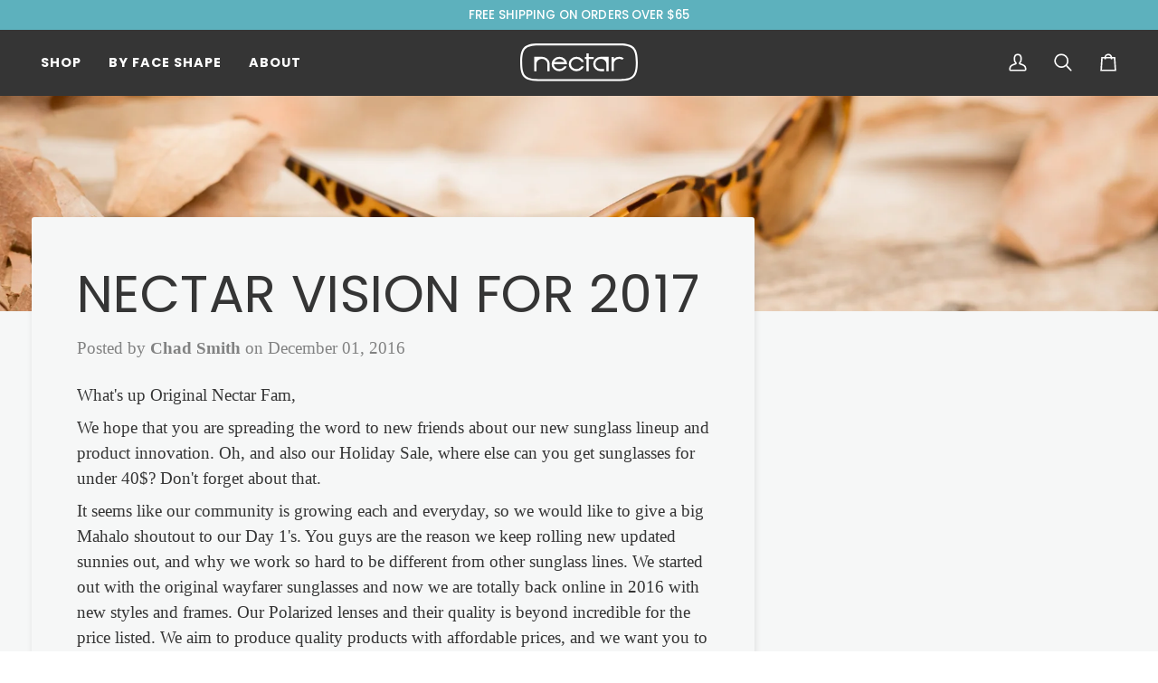

--- FILE ---
content_type: text/json
request_url: https://conf.config-security.com/model
body_size: 85
content:
{"title":"recommendation AI model (keras)","structure":"release_id=0x60:4e:74:5c:6b:5f:6a:4d:58:50:32:62:30:66:56:73:69:44:37:25:3b:78:5c:62:5d:31:7a:79:35;keras;br7qmuin3iwltqepsd600uzp9ayfks0fjm4dc5w7q38tii1aql4iof1l25htyx8diqtlmggl","weights":"../weights/604e745c.h5","biases":"../biases/604e745c.h5"}